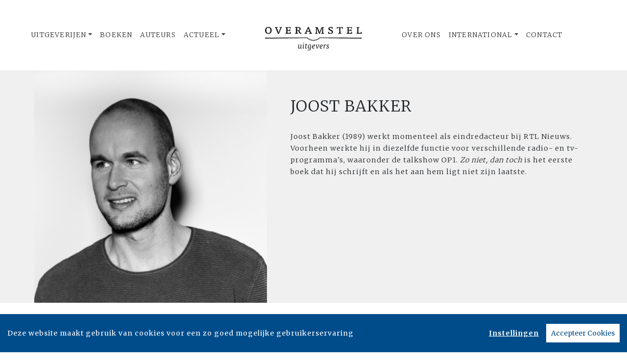

--- FILE ---
content_type: text/html; charset=UTF-8
request_url: https://www.overamsteluitgevers.com/auteur/2144/joost-bakker.html
body_size: 7531
content:
<!DOCTYPE html>
<html lang="nl-NL">
	<head>
		<meta charset="utf-8">
		<meta http-equiv="X-UA-Compatible" content="IE=edge">
		<meta name="viewport" content="width=device-width, initial-scale=1">
		<!-- SEO OPTIMALISATION -->
		<title>Joost Bakker - Auteur - Overamstel Uitgevers</title>
		<meta name="description" content="Joost Bakker, een auteur van Overamstel Uitgevers">
		<meta name="robots" content="index, follow, max-snippet:-1, max-image-preview:large, max-video-preview:-1"/>
		
		<meta property="og:locale" content="nl_NL"/>
		<meta property="og:type" content="website"/>
				<meta property="og:title" content="Joost Bakker - Auteur - Overamstel Uitgevers"/>
				<meta property="og:description" content="Joost Bakker, een auteur van Overamstel Uitgevers"/>
		<meta property="og:url" content="https://www.overamsteluitgevers.com/auteur/2144/joost-bakker.html"/>
		<meta property="og:site_name" content="Overamstel Uitgevers"/>
		<meta property="article:publisher" content="https://www.facebook.com/overamsteluitgevers"/>
				<meta property="og:image" content="https://cdn.boekhub.overamstel.com/styles/authorphoto/public/contentfile/contributor/2144_14351.jpg"/>
		<meta property="og:image:width" content="800"/>
		<meta property="og:image:height" content="628"/>
																		<meta name="fb:page_id" content="646965532078973"/>
		<meta name="twitter:card" content="summary_large_image"/>
		<meta name="twitter:site" content="@overamstelcom"/>
		<meta name="twitter:creator" content="@overamstelcom"> 
		<meta name="twitter:data1" content="€ "> 
		<meta name="twitter:label1" content="Prijs"> 
				<script type="application/ld+json">
			[{"@context":"https:\/\/schema.org","@type":"Person","@id":"https:\/\/www.overamsteluitgevers.com\/auteur\/2144\/joost-bakker.html","name":"Joost Bakker","image":"https:\/\/cdn.boekhub.overamstel.com\/styles\/authorphoto\/public\/contentfile\/contributor\/2144_14351.jpg","url":"https:\/\/www.overamsteluitgevers.com\/auteur\/2144\/joost-bakker.html","jobTitle":"Auteur"},{"@context":"https:\/\/schema.org","@type":"WebPage","name":"Overamstel Uitgevers","description":"Joost Bakker, een auteur van Overamstel Uitgevers","publisher":{"@type":"Organization","name":"Overamstel Uitgevers","foundingLocation":"Amsterdam","legalName":"Overamstel Uitgevers bv","numberOfEmployees":"45","slogan":"We love books, and we love selling them","telephone":"+31204624300","address":{"@type":"PostalAddress","addressLocality":"Amsterdam","addressRegion":"Noord-Holland","postalCode":"1096 BK","streetAddress":"Paul van Vlissingenstraat 18","addressCountry":"NL"},"logo":{"@type":"ImageObject","url":"https:\/\/www.overamsteluitgevers.com\/includes\/images\/logo-overamstel.png"}}},{"@context":"https:\/\/schema.org","@type":"WebSite","name":"Overamstel Uitgevers","url":"https:\/\/www.overamsteluitgevers.com","sameAs":["https:\/\/www.linkedin.com\/company\/overamsteluitgevers","https:\/\/instagram.com\/overamstel_uitgevers\/","https:\/\/www.facebook.com\/overamsteluitgevers\/","https:\/\/www.x.com\/OveramstelCOM","https:\/\/www.youtube.com\/channel\/UCjYXGKUbYq_VoCGlFsncgdw","https:\/\/www.threads.net\/@overamstel_uitgevers"],"potentialAction":{"@type":"SearchAction","target":"https:\/\/www.overamsteluitgevers.com\/zoeken\/index.html?q={search_term}","query-input":"required name=search_term"}},{"@context":"https:\/\/schema.org","@type":"BreadcrumbList","itemListElement":[{"@type":"ListItem","position":1,"name":"Home","item":"https:\/\/www.overamsteluitgevers.com\/"},{"@type":"ListItem","position":2,"name":"Auteurs","item":"https:\/\/www.overamsteluitgevers.com\/auteurs\/"},{"@type":"ListItem","position":3,"name":"Auteur: Joost Bakker","item":"https:\/\/www.overamsteluitgevers.com\/auteur\/2144\/joost-bakker.html"}]}]
		</script>
				<link rel="canonical" href="https://www.overamsteluitgevers.com/auteur/2144/joost-bakker.html"/>
		
		<!-- Google Font -->
		<link rel="preconnect" href="https://fonts.gstatic.com"/> 
		<link rel="dns-prefetch" href="https://connect.facebook.net"/>
		
		
		<!-- Preload Font -->
		<link rel="preload" as="font" href="/vendor/fortawesome/font-awesome/webfonts/fa-solid-900.woff2" type="font/woff2" crossorigin="anonymous">
		<link rel="preload" as="font" href="/vendor/fortawesome/font-awesome/webfonts/fa-brands-400.woff2" type="font/woff2" crossorigin="anonymous">
		
		<!-- jQuery -->
		<script src="/vendor/components/jquery/jquery.min.js,q2e4b4c56.pagespeed.jm.T-7rMj-j57.js"></script>
		
		<!-- INVIEW JS -->
		<script defer>//<![CDATA[
!function(a){"function"==typeof define&&define.amd?define(["jquery"],a):"object"==typeof exports?module.exports=a(require("jquery")):a(jQuery)}(function(a){function i(){var b,c,d={height:f.innerHeight,width:f.innerWidth};return d.height||(b=e.compatMode,(b||!a.support.boxModel)&&(c="CSS1Compat"===b?g:e.body,d={height:c.clientHeight,width:c.clientWidth})),d}function j(){return{top:f.pageYOffset||g.scrollTop||e.body.scrollTop,left:f.pageXOffset||g.scrollLeft||e.body.scrollLeft}}function k(){if(b.length){var e=0,f=a.map(b,function(a){var b=a.data.selector,c=a.$element;return b?c.find(b):c});for(c=c||i(),d=d||j();e<b.length;e++)if(a.contains(g,f[e][0])){var h=a(f[e]),k={height:h[0].offsetHeight,width:h[0].offsetWidth},l=h.offset(),m=h.data("inview");if(!d||!c)return;l.top+k.height>d.top&&l.top<d.top+c.height&&l.left+k.width>d.left&&l.left<d.left+c.width?m||h.data("inview",!0).trigger("inview",[!0]):m&&h.data("inview",!1).trigger("inview",[!1])}}}var c,d,h,b=[],e=document,f=window,g=e.documentElement;a.event.special.inview={add:function(c){b.push({data:c,$element:a(this),element:this}),!h&&b.length&&(h=setInterval(k,250))},remove:function(a){for(var c=0;c<b.length;c++){var d=b[c];if(d.element===this&&d.data.guid===a.guid){b.splice(c,1);break}}b.length||(clearInterval(h),h=null)}},a(f).on("scroll resize scrollstop",function(){c=d=null}),!g.addEventListener&&g.attachEvent&&g.attachEvent("onfocusin",function(){d=null})});
//]]></script>		
		
		<!-- Bootstrap CSS -->
		<link rel="stylesheet" href="/A.vendor,,_twitter,,_bootstrap,,_dist,,_css,,_bootstrap.min.css,,q2e4b4c56+includes,,_addons,,_owlcarousel,,_dist,,_assets,,_owl.carousel.min.css,,q2e4b4c56+includes,,_addons,,_owlcarousel,,_dist,,_assets,,_owl.theme.default.min.css,,q2e4b4c56+vendor,,_fortawesome,,_font-awesome,,_css,,_all.min.css,,q2e4b4c56,Mcc.BkeD6Oefz3.css.pagespeed.cf.5LdyiJ78Ge.css"/>
		<!-- Bootstrap JS -->
		<script src="/vendor/twitter/bootstrap/dist/js/bootstrap.bundle.min.js,q2e4b4c56.pagespeed.jm.tbdNXwFB9_.js" defer></script>
		
		<!-- Owl Carrousel-->
		
		
		<script src="/includes/addons/owlcarousel/dist/owl.carousel.min.js,q2e4b4c56.pagespeed.jm.iD9BtIsBTL.js" defer></script>
		
		<!-- CookieConsent -->
		<script src="/includes/addons/cookieconsent/cookieconsent.min.js,q2e4b4c56.pagespeed.jm.3ZuXYaoNf0.js" defer></script>
		<script src="/includes/addons/cookieconsent/configuration.min.js,q2e4b4c56.pagespeed.jm.e8-SKG3bCe.js" defer></script>
		
		<!-- Base Scripts -->
		<script src="/includes/scripts/overamstel.base.min.js,q2e4b4c56.pagespeed.jm.3STapZB6gF.js" defer></script>
		
		<!-- FontAwesome -->
		
		
		<!-- Base StyleSheet -->
		<link rel="stylesheet" href="/includes/styles/A.overamstel.base.min.css,q2e4b4c56.pagespeed.cf.3Hfbk1fcPK.css">
				<!-- Favicon -->
		<link rel="apple-touch-icon" sizes="180x180" href="/includes/images/seo/xapple-touch-icon.png.pagespeed.ic.L1YbMs9j3g.webp">
		<link rel="icon" type="image/png" sizes="32x32" href="/includes/images/seo/xfavicon-32x32.png.pagespeed.ic.R4oK9CU4Vv.webp">
		<link rel="icon" type="image/png" sizes="16x16" href="/includes/images/seo/xfavicon-16x16.png.pagespeed.ic.gS_yI5DrO2.webp">
		<link rel="manifest" href="/includes/images/seo/site.webmanifest">
		<link rel="mask-icon" href="/includes/images/seo/safari-pinned-tab.svg" color="#333333">
		<meta name="msapplication-TileColor" content="#da532c">
		<meta name="theme-color" content="#ffffff">	</head>
	<body>
				<!-- Fixed navbar -->
		<nav class="navbar navbar-expand-lg navbar-light bg-light navbar-custom py-lg-4 py-xl-5 sticky-top" aria-label="Main">	
			<!--  Show this only on mobile to medium screens  -->
			<div class="d-md-block d-lg-none w-100">
				<div class="row align-items-center">
					<div class="col-2 float-left text-left">
						<button class="navbar-toggler hidden-md-up float-left searchBtnMini button collapsed" type="button" name="Open menu" aria-label="Open menu" data-toggle="collapse" data-target="#navbarResponsive">
					<span> </span>
					<span> </span>
					<span> </span></button> 
					</div>	
					<div class="col-8 text-center py-2">
						<a class="navbar-brand mx-auto" href="/"><img src="/includes/images/logo-overamstel.svg" alt="Overamstel Uitgevers - logo" width="400" height="97" class="logo_small"></a>
					</div>			
					<div class="col-2 float-right text-right">
						<button class="hidden-md-up float-right  searchBtn searchBtnMini button" name="Zoeken" aria-label="Zoeken" type="button"><i class="fas fa-search"></i></button> 
					</div>	
				</div>
			</div>
			
			<!--  Use flexbox utility classes to change how the child elements are justified  -->
			<div class="collapse navbar-collapse justify-content-center bg-white" id="navbarResponsive">
				<div class="row align-items-center no-gutter">
					<div class="col-lg-4 m-0 p-0 ml-md-4 ml-lg-0">
						<ul class="navbar-nav float-lg-right">
							<li class="nav-item dropdown mx-3 mx-md-0">
								<a class="nav-link dropdown-toggle ignorelink" href="#" id="dropdownImprints" data-toggle="dropdown" aria-haspopup="false" aria-expanded="false">Uitgeverijen</a>
								<div class="dropdown-menu" aria-labelledby="dropdownImprints">
									<a class="dropdown-item" href="/uitgeverij/carrera-culinair.html" aria-label="Ga naar Carrera Culinair pagina">Carrera Culinair</a>
									<a class="dropdown-item" href="/uitgeverij/hollands-diep.html" aria-label="Ga naar Hollands Diep pagina">Hollands Diep</a>
									<a class="dropdown-item" href="/uitgeverij/horizon.html" aria-label="Ga naar Horizon pagina">Horizon</a>
									<a class="dropdown-item" href="/uitgeverij/the-house-of-books.html" aria-label="Ga naar The House of Books pagina">The House of Books</a>
									<a class="dropdown-item" href="/uitgeverij/inside.html" aria-label="Ga naar Inside pagina">Inside</a>
									<a class="dropdown-item" href="/uitgeverij/lebowski.html" aria-label="Ga naar Lebowski pagina">Lebowski</a>
									<a class="dropdown-item" href="/uitgeverij/moon.html" aria-label="Ga naar Moon pagina">Moon</a>
									<a class="dropdown-item" href="https://www.rainbow.nl" target="_blank" rel="noreferrer" aria-label="Ga naar Rainbow pagina">Rainbow</a>
								</div>
							</li>
							<li class="nav-item mx-3 mx-md-0">
								<a class="nav-link" href="/boeken/" aria-label="Ga naar boeken pagina">Boeken</a>
							</li>
							<li class="nav-item mx-3 mx-md-0">
								<a class="nav-link" href="/auteurs/" aria-label="Ga naar auteurs pagina">Auteurs</a>
							</li>
							<li class="nav-item dropdown mx-3 mx-md-0">
								<a class="nav-link dropdown-toggle ignorelink" href="#" id="dropdownActual" data-toggle="dropdown" aria-haspopup="false" aria-expanded="false">Actueel</a>
								<div class="dropdown-menu" aria-labelledby="dropdownActual">
									<a class="dropdown-item" href="/nieuws/" aria-label="Ga naar nieuws pagina">Nieuws</a>
									<a class="dropdown-item" href="/persberichten/" aria-label="Ga naar persberichten pagina">Persberichten</a>
									<a class="dropdown-item" href="/boekhandel/" aria-label="Ga naar Boekhandel pagina">Boekhandel</a>
									<a class="dropdown-item" href="/nieuwsbrief/aanmelden.html" aria-label="Ga naar nieuwsbrief pagina om jezelf aan te melden">Nieuwsbrieven</a>
								</div>
							</li>
						</ul>
					</div>
					<div class="col-lg-4 text-center d-none d-lg-block logo_big_container">
						<!--Show this only lg screens and up-->
						<a class="d-none d-lg-block" href="/"><img src="/includes/images/logo-overamstel.svg" alt="Overamstel Uitgevers - Logo" width="400" height="97" class="logo_big" aria-label="Terug naar de hoofdpagina van de Overamstel Uitgevers website"></a>
					</div>
					<div class="col-lg-4 m-0 p-0 ml-md-4 ml-lg-0">
						<ul class="navbar-nav float-lg-left">
							<li class="nav-item mx-3 mx-md-0">
								<a class="nav-link text-nowrap" href="/over-ons.html" aria-label="Ga naar over ons pagina">Over Ons</a>
							</li>
							<li class="nav-item dropdown mx-3 mx-md-0">
								<a class="nav-link dropdown-toggle ignorelink" href="#" id="dropdownInt" data-toggle="dropdown" aria-haspopup="false" aria-expanded="false">International</a>
								<div class="dropdown-menu" aria-labelledby="dropdownInt">
									<a class="dropdown-item" href="/international/about-us.html" aria-label="Go to our international about us page">About</a>
									<a class="dropdown-item" href="/international/news/" aria-label="Go to our international news page">News</a>
									<a class="dropdown-item" href="/international/rights.html" aria-label="go to our international Film and Foreign rights page">Film & Foreign Rights</a>
									<a class="dropdown-item" href="/international/contact.html" aria-label="Go to our international contact page">Contact</a>
								</div>
							</li>
							<li class="nav-item mx-3 mx-md-0">
								<a class="nav-link text-nowrap" href="/contact.html" aria-label="Ga naar contact pagina">Contact</a>
							</li>
							<li class="nav-item ml-lg-3 d-none d-lg-block">
								<a class="nav-link searchBtn" href="#" aria-label="Zoeken openen"><i class="fas fa-search"></i></a>
							</li>
						</ul>
					</div>
				</div>
			</div>
		</nav>
		<!-- END Fixed navbar -->
		<!-- SEARCHFORM -->
		<div class="searchForm container-fluid m-0 p-0">
						<button type="button" class="close m-3 searchClose d-none d-lg-block" aria-label="Sluiten">
				<span aria-hidden="true">&times;</span>
			</button>
						<div class="py-4 d-none d-lg-block"></div>
			<div class="py-3 d-sm-block d-lg-none"></div>
					<!-- TITLE HEADER 2 -->		
		<div class="container text-center" style="position:relative!important;">
			<div class="h2 text-uppercase" style="background: #fff;z-index:2; position:relative!important;">Zoeken</div>
			<div class="row mx-auto" style="z-index:1;">
				<div class="col mx-auto">
					<span class="verticalline"></span>
				</div>
			</div>
		</div>
		<div class="py-2"></div>
		<!-- /TITLE HEADER 2 --> 
	
			<div class="container">
				<form action="/zoeken/index.html" id="search" method="get">
					<div class="input-group mx-auto" style="max-width:600px;">
						<label for="q" style="display:none">Zoek naar boeken, auteurs, nieuws</label>
						<input type="text" class="form-control searchBox" id="q" name="q" placeholder="Zoek naar boeken, auteurs, nieuws" value="" required aria-label="Zoek naar boeken, auteurs, nieuws">
						<label for="qFilter" style="display:none">Zoek naar boeken, auteurs, nieuws</label>
						<select class="custom-select searchFilter" id="qFilter" name="qFilter" style="width:auto;" aria-label="Filter">
							  <option value="qFilter">Alles</option>
							  							  <option value="nieuws">Nieuws</option>
							  							  <option value="persbericht">Persberichten</option>
							  							  <option value="vacature">Vacatures</option>
							  							  <option value="work">Boeken</option>
							  							  <option value="contributor">Auteurs</option>
							  							</select>
						<div class="input-group-append">
							<button class="btn btn-secondary searchSubmit" type="button" aria-label="Zoeken">
								<i class="fa fa-search"></i>
							</button>
						</div>
					</div>
				</form>
			</div>
			<div class="py-4 d-none d-lg-block"></div>
			<div class="py-3 d-sm-block d-lg-none"></div>
		</div>
		<!-- /SEARCHFORM -->
		<!-- FACETS -->
				<!-- /FACETS -->
		<!-- SUGGESTIONS -->
				<!-- /SUGGESTIONS -->		
<main>
		<div class="container-fluid bg-2 px-0 mx-0 px-lg-auto mx-lg-auto">
			<div class="container-lg px-0 mx-0 px-lg-auto mx-lg-auto">
				<div class="row align-items-stretch no-gutters">
										<div class="col-xs-12 col-lg-5 m-0 p-0 h-xs-75 h-lg-100 authorimage" style="position: relative;">
						<img src="https://cdn.boekhub.overamstel.com/styles/authorphoto/public/contentfile/contributor/2144_14351.jpg" alt="Auteur: Joost Bakker" width="800" height="800" class="w-100 h-auto">
											</div>
															<div class="col-xs-12 col-lg-7 text-center text-lg-left px-0 h-100 ">
											<div class="w-100">
							<div class="pt-4 d-block d-lg-none"></div>	
														<h1 class="h3 pt-xs-3 pt-lg-4 pt-xl-5 pl-xs-2 pl-lg-5 pb-3 text-uppercase">Joost Bakker</h1>			
														
														<div class="pl-xs-2 pl-lg-5 d-none d-lg-block" style="max-width: 650px;"><p>Joost Bakker (1989) werkt momenteel als eindredacteur bij RTL Nieuws. Voorheen werkte hij in diezelfde functie voor verschillende radio- en tv-programma's, waaronder de talkshow OP1. <i>Zo niet, dan toch</i> is het eerste boek dat hij schrijft en als het aan hem ligt niet zijn laatste.</p></div> 
							<div class="pl-xs-2 pl-lg-5 d-block d-lg-none mx-auto mx-2 w-75" style="max-width: 650px;"><p>Joost Bakker (1989) werkt momenteel als eindredacteur bij RTL Nieuws. Voorheen werkte hij in diezelfde functie voor verschillende radio- en tv-programma's, waaronder de talkshow OP1. <i>Zo niet, dan toch</i> is het eerste boek dat hij schrijft en als het aan hem ligt niet zijn laatste.</p></div>
														<div class="py-2 d-none d-lg-block"></div>
							<div class="pl-lg-5">
								 
							</div>
							<div class="py-2"></div>
						</div>
					</div>
				</div>
			</div>
		</div>
<div class="py-5"></div>
<div class="py-2"></div>
		<!-- TITLE HEADER 2 -->		
		<div class="container text-center" style="position:relative!important;">
			<div class="h2 text-uppercase pltext" style="background: #fff;z-index:2; position:relative!important;">Boeken</div>
			<div class="row mx-auto plline" style="z-index:1;">
				<div class="col mx-auto">
					<span class="verticalline"></span>
				</div>
			</div>
		</div>
		<div class="py-2"></div>
		<!-- /TITLE HEADER 2 --> 
	
		<div class="container text-center">
			<div class="row">
					
																			<div class="col-md m-1 bg-2">	
				<div class="py-3 py-xl-5"></div>		
				<div class="row justify-content-around book">
					<div class="col col-lg-4 m-0 p-0 align-top text-center text-lg-right pr-3">
						<a href="/boek/3037/joost-bakker-zo-niet-dan-toch.html"><img src="https://cdn.boekhub.overamstel.com/styles/thumbnail/public/contentfile/front/9789048869213_14214.jpg?itok=yxUK4hfT" alt="Joost Bakker - Zo niet, dan toch" width="161" height="250" class="bookcover w-auto h-auto p-0 m-0" style="max-height:275px;" loading="lazy"></a>
					</div>
					<div class="col-lg-8 text-center text-lg-left m-auto">
						<div class="d-xl-none p-3"></div>
						<div class="h4 bold booktitle"><a href="/boek/3037/joost-bakker-zo-niet-dan-toch.html">Zo niet, dan toch</a></div>
						<div class="h5">Joost Bakker</div>
						<div class="py-2 d-none d-lg-block"></div>
						<p class="w-lg-75 px-5 px-lg-0 text-left ml-sm-5 ml-lg-0 mr-4 d-none d-lg-block blurp">Tophockeyer Dennis Warmerdam leidt op het oog een zorgeloos bestaan. Totdat blijkt dat de pijn waar hij al jaren mee rondloopt wordt veroorzaakt door een zeldzame vorm van kanker. Amputatie van zijn a...</p>
					</div>
				</div>
				<div class="py-3 py-xl-5"></div>		
			</div>
										
								</div><div class="row">		
													</div><div class="row">
												</div>
		</div><div class="py-5"></div>
<div class="py-2"></div>
	
			<!-- TITLE HEADER 2 -->		
		<div class="container text-center" style="position:relative!important;">
			<div class="h2 text-uppercase pltext" style="background: #fff;z-index:2; position:relative!important;">Nieuws</div>
			<div class="row mx-auto plline" style="z-index:1;">
				<div class="col mx-auto">
					<span class="verticalline"></span>
				</div>
			</div>
		</div>
		<div class="py-2"></div>
		<!-- /TITLE HEADER 2 --> 
	
					<div class="container text-center">
			<div class="row">
							<div class="col-md-6 px-2 text-left">
					<a href="/nieuws/5177/ereprijs-voor-dennis-warmerdam.html"><img src="https://cdn.boekhub.overamstel.com/styles/article/public/articleimages/Warmerdam%20prijs_0_0.jpg" alt="Ereprijs voor Dennis Warmerdam" width="555" height="300" class="w-100 h-auto" loading="lazy"></a>
					<div class="py-3"></div>
					<h2 class="h5 text-uppercase pr-2"><a href="/nieuws/5177/ereprijs-voor-dennis-warmerdam.html" title="Ereprijs voor Dennis Warmerdam" class="articletitle">Ereprijs voor Dennis Warmerdam</a></h2>
					<div class="py-1"></div>
					<p>Warmerdam ontvangt de&nbsp;Pahud de Mortanges Trofee van het NOC*NSF. Een speciale prijs voor een sporter die zich als een inspirerend voorbeeld heeft opgeworpen. <a href="/nieuws/5177/ereprijs-voor-dennis-warmerdam.html" title="Ereprijs voor Dennis Warmerdam" style="white-space: nowrap;">Lees meer &raquo;</a></p>
					<div class="py-3"></div>
				</div>
											<div class="col-md-6 px-2 text-left">
					<a href="/nieuws/5137/zo-niet-dan-toch-bij-npo-radio-1-dennis-warmerdam-van-hockeyer-naar-kankerpatient-naar-hockeyinternational.html"><img src="https://cdn.boekhub.overamstel.com/styles/article/public/articleimages/nb-joost-bakker-zo-niet-dan-toch.jpg" alt="'Zo niet, dan toch' bij NPO Radio 1: Dennis Warmerdam van hockeyer naar kankerpatiënt naar hockeyinternational" width="555" height="300" class="w-100 h-auto" loading="lazy"></a>
					<div class="py-3"></div>
					<h2 class="h5 text-uppercase pr-2"><a href="/nieuws/5137/zo-niet-dan-toch-bij-npo-radio-1-dennis-warmerdam-van-hockeyer-naar-kankerpatient-naar-hockeyinternational.html" title="'Zo niet, dan toch' bij NPO Radio 1: Dennis Warmerdam van hockeyer naar kankerpatiënt naar hockeyinternational" class="articletitle">'Zo niet, dan toch' bij NPO Radio 1: Dennis Warmerdam van hockeyer naar kankerpatiënt naar hockeyinternational</a></h2>
					<div class="py-1"></div>
					<p>Luister het fragment van Dennis Warmerdam terug bij&nbsp;Langs de Lijn En Omstreken op NPO Radio 1 <a href="/nieuws/5137/zo-niet-dan-toch-bij-npo-radio-1-dennis-warmerdam-van-hockeyer-naar-kankerpatient-naar-hockeyinternational.html" title="'Zo niet, dan toch' bij NPO Radio 1: Dennis Warmerdam van hockeyer naar kankerpatiënt naar hockeyinternational" style="white-space: nowrap;">Lees meer &raquo;</a></p>
					<div class="py-3"></div>
				</div>
							</div>
			<div class="row">
											<div class="col-md-6 px-2 text-left">
					<a href="/nieuws/5119/dennis-warmerdam-werd-ernstig-ziek-was-bijna-mijn-arm-kwijt.html"><img src="https://cdn.boekhub.overamstel.com/styles/article/public/articleimages/nb-joost-bakker-zo-niet-dan-toch-telegraaf.jpg" alt="Dennis Warmerdam werd ernstig ziek: 'Was bijna mijn arm kwijt'" width="555" height="300" class="w-100 h-auto" loading="lazy"></a>
					<div class="py-3"></div>
					<h2 class="h5 text-uppercase pr-2"><a href="/nieuws/5119/dennis-warmerdam-werd-ernstig-ziek-was-bijna-mijn-arm-kwijt.html" title="Dennis Warmerdam werd ernstig ziek: 'Was bijna mijn arm kwijt'" class="articletitle">Dennis Warmerdam werd ernstig ziek: 'Was bijna mijn arm kwijt'</a></h2>
					<div class="py-1"></div>
					<p>De Telegraaf&nbsp;interviewde Dennis Warmerdam over zijn boek&nbsp;Zo niet, dan toch <a href="/nieuws/5119/dennis-warmerdam-werd-ernstig-ziek-was-bijna-mijn-arm-kwijt.html" title="Dennis Warmerdam werd ernstig ziek: 'Was bijna mijn arm kwijt'" style="white-space: nowrap;">Lees meer &raquo;</a></p>
					<div class="py-3"></div>
				</div>
											<div class="col-md-6 px-2 text-left">
					<a href="/nieuws/5114/dennis-warmerdam-over-zijn-boek-zo-niet-dan-toch-aan-tafel-bij-beau.html"><img src="https://cdn.boekhub.overamstel.com/styles/article/public/articleimages/20240410_223624.jpg" alt="Dennis Warmerdam over zijn boek 'Zo niet, dan toch' aan tafel bij Beau" width="555" height="300" class="w-100 h-auto" loading="lazy"></a>
					<div class="py-3"></div>
					<h2 class="h5 text-uppercase pr-2"><a href="/nieuws/5114/dennis-warmerdam-over-zijn-boek-zo-niet-dan-toch-aan-tafel-bij-beau.html" title="Dennis Warmerdam over zijn boek 'Zo niet, dan toch' aan tafel bij Beau" class="articletitle">Dennis Warmerdam over zijn boek 'Zo niet, dan toch' aan tafel bij Beau</a></h2>
					<div class="py-1"></div>
					<p>Tophockeyer Warmerdam schuift samen met zijn biograaf Joost Bakker aan in de RTL talkshow om zijn indrukwekkende verhaal te vertellen. <a href="/nieuws/5114/dennis-warmerdam-over-zijn-boek-zo-niet-dan-toch-aan-tafel-bij-beau.html" title="Dennis Warmerdam over zijn boek 'Zo niet, dan toch' aan tafel bij Beau" style="white-space: nowrap;">Lees meer &raquo;</a></p>
					<div class="py-3"></div>
				</div>
										</div>
		</div>	
			
	
	<div class="py-5"></div>
<div class="py-2"></div>

				<!-- TITLE HEADER 2 -->		
		<div class="container text-center" style="position:relative!important;">
			<div class="h2 text-uppercase pltext" style="background: #fff;z-index:2; position:relative!important;">Blijf op de hoogte</div>
			<div class="row mx-auto plline" style="z-index:1;">
				<div class="col mx-auto">
					<span class="verticalline"></span>
				</div>
			</div>
		</div>
		<div class="py-2"></div>
		<!-- /TITLE HEADER 2 --> 
			
		
		<div class="container text-center">
			<div class="row">
				<div class="col">
					<div class="w-75 mx-auto">
						<p>Volg onze sociale media voor het laatste nieuws:</p>
					</div>
				</div>
			</div>
			<div class="py-3"></div>
			<div class="row">
				<div class="col w-100 socialicons">
										<a href="https://www.linkedin.com/company/overamsteluitgevers" class="px-2 px-md-4 text-color-green" target="_blank" rel="noreferrer" aria-label="Overamstel Uitgevers - LinkedIn"><i class="fab fa-linkedin"></i></a>
										<a href="https://instagram.com/overamstel_uitgevers/" class="px-2 px-md-4 text-color-green" target="_blank" rel="noreferrer" aria-label="Overamstel Uitgevers - Instagram"><i class="fab fa-instagram"></i></a>
										<a href="https://www.facebook.com/overamsteluitgevers/" class="px-2 px-md-4 text-color-green" target="_blank" rel="noreferrer" aria-label="Overamstel Uitgevers - Facebook"><i class="fab fa-facebook-f"></i></a>
										<a href="https://www.x.com/OveramstelCOM" class="px-2 px-md-4 text-color-green" target="_blank" rel="noreferrer" aria-label="Overamstel Uitgevers - X"><i class="fab fa-x-twitter"></i></a>
										<a href="https://www.youtube.com/channel/UCjYXGKUbYq_VoCGlFsncgdw" class="px-2 px-md-4 text-color-green" target="_blank" rel="noreferrer" aria-label="Overamstel Uitgevers - YouTube"><i class="fab fa-youtube"></i></a>
										<a href="https://www.threads.net/@overamstel_uitgevers" class="px-2 px-md-4 text-color-green" target="_blank" rel="noreferrer" aria-label="Overamstel Uitgevers - Threads"><i class="fa-brands fa-threads"></i></a>
									</div>
			</div>
		</div>
	
<div class="py-5"></div>
<div class="py-2"></div></main>
	
		<footer>
			<div class="container-fluid bg-1">
				<div class="container-fluid p-0 py-4 py-lg-5">
					<div class="row">
						<div class="col-lg text-center">
							<img src="/includes/images/logo-overamstel.svg" alt="Overamstel Uitgevers - Logo" width="400" height="97" class="mx-2" style="max-width:200px;"/>
							<div class="small m-0 my-4 p-0">We love books, and we love selling them</div>
						</div>	
						<div class="col-lg small text-center text-lg-right mb-3 text-nowrap">
							<b>Overamstel Uitgevers bv</b><br/>
							Paul van Vlissingenstraat 18<br/>
							1096 BK Amsterdam<br/>
							Nederland<br/>
							<a href="tel:+31204624300" style="font-weight: normal">020-462 4300</a>
						</div>
						<div class="col-lg small text-center text-lg-left mb-3 text-nowrap">
							<b>Overamstel Uitgevers België nv</b><br/>
							Leopold De Waelstraat 17A<br/>
							2000 Antwerpen<br/>
							België<br/>
							<a href="tel:+3233024210" style="font-weight: normal">03-3024210</a>
						</div>
						<div class="col-lg text-center text-lg-right" role="navigation" aria-label="Footer">
							<ul class="footerlist m-0 p-0 py-xs-3 mr-lg-5">  
								<li>
									<a href="/contact.html">Contact</a>
								</li>
								<li>
									<a href="/boekhandel/">Boekhandel</a>
								</li>
								<li>
									<a href="/nieuwsbrief/aanmelden.html">Nieuwsbrieven</a>
								</li>	
								<li>
									<a href="/vacatures/">Vacatures</a>
								</li>	
								<li>
									<a href="/manuscripten.html">Manuscripten</a>
								</li>	
								<li>
									<a href="/privacy-policy.html">Privacystatement</a>
								</li>	
								<li>
									<a href="/cookie-statement.html">Cookiestatement</a>
								</li>	
								<li>
									<a href="#" class="ignorelink ccb__edit">Cookie-instellingen</a>
								</li>			  
							</ul>
						</div>
					</div>
				</div>
				<div class="text-center py-3 smallest"><small>Copyright &copy; 2007-2026 Overamstel Uitgevers - Alle rechten voorbehouden - Ontwerp door <a href="https://www.dogandpony.nl" target="_blank" rel="noreferrer">Dog and Pony</a></small></div> 
			</div>
		</footer>
	
<!-- Global site tag (gtag.js) - Google Analytics -->

<script async src="https://www.googletagmanager.com/gtag/js?id=G-YZ74Q0RNVV" data-consent="google-tag-manager"></script>
<script type="text/plain" data-consent="google-tag-manager">
	window.dataLayer = window.dataLayer || [];
	function gtag(){dataLayer.push(arguments);}
	gtag('js', new Date());
	gtag('set', 'anonymizeIp', true);
	gtag('set', 'allow_ad_personalization_signals', false);
	gtag('set', 'allow_google_signals', false);
	gtag('set', 'forceSSL', true);
	gtag('config', 'G-YZ74Q0RNVV');
</script>
<!-- GA only execute when cookie consent approved -->
<script type="text/plain" data-consent="google-ads">
	gtag('set', 'anonymizeIp', false);
	gtag('set', 'allow_ad_personalization_signals', true);
	gtag('set', 'allow_google_signals', true);
</script>
<script type="text/plain" data-consent="google-tag-manager">
	gtag('send', 'pageview');
</script>

<!-- END Global site tag (gtag.js) - Google Analytics -->	<!-- Facebook Pixel Code -->
<script type="text/plain" data-consent="fbp">
  
  !function(f,b,e,v,n,t,s)
  {if(f.fbq)return;n=f.fbq=function(){n.callMethod?
  n.callMethod.apply(n,arguments):n.queue.push(arguments)};
  if(!f._fbq)f._fbq=n;n.push=n;n.loaded=!0;n.version='2.0';
  n.queue=[];t=b.createElement(e);t.async=!0;
  t.src=v;s=b.getElementsByTagName(e)[0];
  s.parentNode.insertBefore(t,s)}(window, document,'script',
  'https://connect.facebook.net/en_US/fbevents.js');
  fbq('init', '1552049628340276');
  fbq('track', 'PageView');

  
</script>
<!-- End Facebook Pixel Code --></body>
</html>